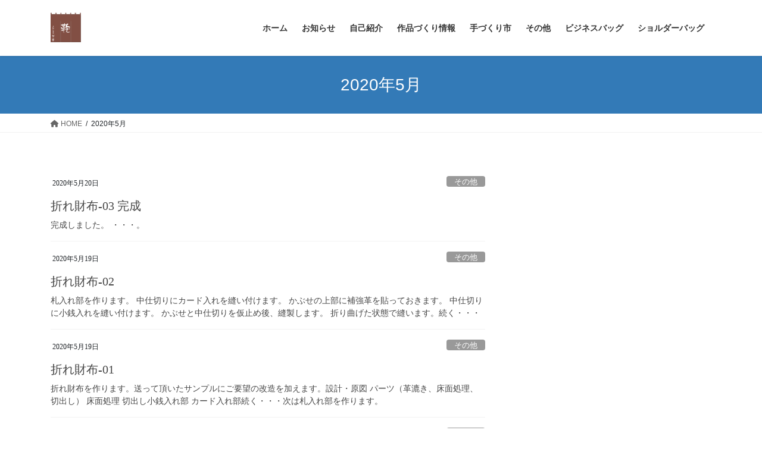

--- FILE ---
content_type: text/html; charset=UTF-8
request_url: https://kaban-no-mankichi.com/2020/05/
body_size: 13955
content:
<!DOCTYPE html>
<html lang="ja">
<head>
<meta charset="utf-8">
<meta http-equiv="X-UA-Compatible" content="IE=edge">
<meta name="viewport" content="width=device-width, initial-scale=1">

<title>2020年5月 | 鞄乃万吉</title>
<meta name='robots' content='max-image-preview:large' />
<link rel='dns-prefetch' href='//webfonts.xserver.jp' />
<link rel='dns-prefetch' href='//stats.wp.com' />
<link rel='dns-prefetch' href='//i0.wp.com' />
<link rel='dns-prefetch' href='//v0.wordpress.com' />
<link rel="alternate" type="application/rss+xml" title="鞄乃万吉 &raquo; フィード" href="https://kaban-no-mankichi.com/feed/" />
<link rel="alternate" type="application/rss+xml" title="鞄乃万吉 &raquo; コメントフィード" href="https://kaban-no-mankichi.com/comments/feed/" />
<meta name="description" content="2020年5月 の記事 鞄乃万吉 手縫い 本革 鞄工房" /><script type="text/javascript">
/* <![CDATA[ */
window._wpemojiSettings = {"baseUrl":"https:\/\/s.w.org\/images\/core\/emoji\/15.0.3\/72x72\/","ext":".png","svgUrl":"https:\/\/s.w.org\/images\/core\/emoji\/15.0.3\/svg\/","svgExt":".svg","source":{"concatemoji":"https:\/\/kaban-no-mankichi.com\/wp-includes\/js\/wp-emoji-release.min.js?ver=6.5.7"}};
/*! This file is auto-generated */
!function(i,n){var o,s,e;function c(e){try{var t={supportTests:e,timestamp:(new Date).valueOf()};sessionStorage.setItem(o,JSON.stringify(t))}catch(e){}}function p(e,t,n){e.clearRect(0,0,e.canvas.width,e.canvas.height),e.fillText(t,0,0);var t=new Uint32Array(e.getImageData(0,0,e.canvas.width,e.canvas.height).data),r=(e.clearRect(0,0,e.canvas.width,e.canvas.height),e.fillText(n,0,0),new Uint32Array(e.getImageData(0,0,e.canvas.width,e.canvas.height).data));return t.every(function(e,t){return e===r[t]})}function u(e,t,n){switch(t){case"flag":return n(e,"\ud83c\udff3\ufe0f\u200d\u26a7\ufe0f","\ud83c\udff3\ufe0f\u200b\u26a7\ufe0f")?!1:!n(e,"\ud83c\uddfa\ud83c\uddf3","\ud83c\uddfa\u200b\ud83c\uddf3")&&!n(e,"\ud83c\udff4\udb40\udc67\udb40\udc62\udb40\udc65\udb40\udc6e\udb40\udc67\udb40\udc7f","\ud83c\udff4\u200b\udb40\udc67\u200b\udb40\udc62\u200b\udb40\udc65\u200b\udb40\udc6e\u200b\udb40\udc67\u200b\udb40\udc7f");case"emoji":return!n(e,"\ud83d\udc26\u200d\u2b1b","\ud83d\udc26\u200b\u2b1b")}return!1}function f(e,t,n){var r="undefined"!=typeof WorkerGlobalScope&&self instanceof WorkerGlobalScope?new OffscreenCanvas(300,150):i.createElement("canvas"),a=r.getContext("2d",{willReadFrequently:!0}),o=(a.textBaseline="top",a.font="600 32px Arial",{});return e.forEach(function(e){o[e]=t(a,e,n)}),o}function t(e){var t=i.createElement("script");t.src=e,t.defer=!0,i.head.appendChild(t)}"undefined"!=typeof Promise&&(o="wpEmojiSettingsSupports",s=["flag","emoji"],n.supports={everything:!0,everythingExceptFlag:!0},e=new Promise(function(e){i.addEventListener("DOMContentLoaded",e,{once:!0})}),new Promise(function(t){var n=function(){try{var e=JSON.parse(sessionStorage.getItem(o));if("object"==typeof e&&"number"==typeof e.timestamp&&(new Date).valueOf()<e.timestamp+604800&&"object"==typeof e.supportTests)return e.supportTests}catch(e){}return null}();if(!n){if("undefined"!=typeof Worker&&"undefined"!=typeof OffscreenCanvas&&"undefined"!=typeof URL&&URL.createObjectURL&&"undefined"!=typeof Blob)try{var e="postMessage("+f.toString()+"("+[JSON.stringify(s),u.toString(),p.toString()].join(",")+"));",r=new Blob([e],{type:"text/javascript"}),a=new Worker(URL.createObjectURL(r),{name:"wpTestEmojiSupports"});return void(a.onmessage=function(e){c(n=e.data),a.terminate(),t(n)})}catch(e){}c(n=f(s,u,p))}t(n)}).then(function(e){for(var t in e)n.supports[t]=e[t],n.supports.everything=n.supports.everything&&n.supports[t],"flag"!==t&&(n.supports.everythingExceptFlag=n.supports.everythingExceptFlag&&n.supports[t]);n.supports.everythingExceptFlag=n.supports.everythingExceptFlag&&!n.supports.flag,n.DOMReady=!1,n.readyCallback=function(){n.DOMReady=!0}}).then(function(){return e}).then(function(){var e;n.supports.everything||(n.readyCallback(),(e=n.source||{}).concatemoji?t(e.concatemoji):e.wpemoji&&e.twemoji&&(t(e.twemoji),t(e.wpemoji)))}))}((window,document),window._wpemojiSettings);
/* ]]> */
</script>
<link rel='stylesheet' id='vkExUnit_common_style-css' href='https://kaban-no-mankichi.com/wp-content/plugins/vk-all-in-one-expansion-unit/assets/css/vkExUnit_style.css?ver=9.88.2.0' type='text/css' media='all' />
<style id='vkExUnit_common_style-inline-css' type='text/css'>
:root {--ver_page_top_button_url:url(https://kaban-no-mankichi.com/wp-content/plugins/vk-all-in-one-expansion-unit/assets/images/to-top-btn-icon.svg);}@font-face {font-weight: normal;font-style: normal;font-family: "vk_sns";src: url("https://kaban-no-mankichi.com/wp-content/plugins/vk-all-in-one-expansion-unit/inc/sns/icons/fonts/vk_sns.eot?-bq20cj");src: url("https://kaban-no-mankichi.com/wp-content/plugins/vk-all-in-one-expansion-unit/inc/sns/icons/fonts/vk_sns.eot?#iefix-bq20cj") format("embedded-opentype"),url("https://kaban-no-mankichi.com/wp-content/plugins/vk-all-in-one-expansion-unit/inc/sns/icons/fonts/vk_sns.woff?-bq20cj") format("woff"),url("https://kaban-no-mankichi.com/wp-content/plugins/vk-all-in-one-expansion-unit/inc/sns/icons/fonts/vk_sns.ttf?-bq20cj") format("truetype"),url("https://kaban-no-mankichi.com/wp-content/plugins/vk-all-in-one-expansion-unit/inc/sns/icons/fonts/vk_sns.svg?-bq20cj#vk_sns") format("svg");}
</style>
<style id='wp-emoji-styles-inline-css' type='text/css'>

	img.wp-smiley, img.emoji {
		display: inline !important;
		border: none !important;
		box-shadow: none !important;
		height: 1em !important;
		width: 1em !important;
		margin: 0 0.07em !important;
		vertical-align: -0.1em !important;
		background: none !important;
		padding: 0 !important;
	}
</style>
<link rel='stylesheet' id='wp-block-library-css' href='https://kaban-no-mankichi.com/wp-includes/css/dist/block-library/style.min.css?ver=6.5.7' type='text/css' media='all' />
<link rel='stylesheet' id='mediaelement-css' href='https://kaban-no-mankichi.com/wp-includes/js/mediaelement/mediaelementplayer-legacy.min.css?ver=4.2.17' type='text/css' media='all' />
<link rel='stylesheet' id='wp-mediaelement-css' href='https://kaban-no-mankichi.com/wp-includes/js/mediaelement/wp-mediaelement.min.css?ver=6.5.7' type='text/css' media='all' />
<style id='jetpack-sharing-buttons-style-inline-css' type='text/css'>
.jetpack-sharing-buttons__services-list{display:flex;flex-direction:row;flex-wrap:wrap;gap:0;list-style-type:none;margin:5px;padding:0}.jetpack-sharing-buttons__services-list.has-small-icon-size{font-size:12px}.jetpack-sharing-buttons__services-list.has-normal-icon-size{font-size:16px}.jetpack-sharing-buttons__services-list.has-large-icon-size{font-size:24px}.jetpack-sharing-buttons__services-list.has-huge-icon-size{font-size:36px}@media print{.jetpack-sharing-buttons__services-list{display:none!important}}.editor-styles-wrapper .wp-block-jetpack-sharing-buttons{gap:0;padding-inline-start:0}ul.jetpack-sharing-buttons__services-list.has-background{padding:1.25em 2.375em}
</style>
<style id='classic-theme-styles-inline-css' type='text/css'>
/*! This file is auto-generated */
.wp-block-button__link{color:#fff;background-color:#32373c;border-radius:9999px;box-shadow:none;text-decoration:none;padding:calc(.667em + 2px) calc(1.333em + 2px);font-size:1.125em}.wp-block-file__button{background:#32373c;color:#fff;text-decoration:none}
</style>
<style id='global-styles-inline-css' type='text/css'>
body{--wp--preset--color--black: #000000;--wp--preset--color--cyan-bluish-gray: #abb8c3;--wp--preset--color--white: #ffffff;--wp--preset--color--pale-pink: #f78da7;--wp--preset--color--vivid-red: #cf2e2e;--wp--preset--color--luminous-vivid-orange: #ff6900;--wp--preset--color--luminous-vivid-amber: #fcb900;--wp--preset--color--light-green-cyan: #7bdcb5;--wp--preset--color--vivid-green-cyan: #00d084;--wp--preset--color--pale-cyan-blue: #8ed1fc;--wp--preset--color--vivid-cyan-blue: #0693e3;--wp--preset--color--vivid-purple: #9b51e0;--wp--preset--gradient--vivid-cyan-blue-to-vivid-purple: linear-gradient(135deg,rgba(6,147,227,1) 0%,rgb(155,81,224) 100%);--wp--preset--gradient--light-green-cyan-to-vivid-green-cyan: linear-gradient(135deg,rgb(122,220,180) 0%,rgb(0,208,130) 100%);--wp--preset--gradient--luminous-vivid-amber-to-luminous-vivid-orange: linear-gradient(135deg,rgba(252,185,0,1) 0%,rgba(255,105,0,1) 100%);--wp--preset--gradient--luminous-vivid-orange-to-vivid-red: linear-gradient(135deg,rgba(255,105,0,1) 0%,rgb(207,46,46) 100%);--wp--preset--gradient--very-light-gray-to-cyan-bluish-gray: linear-gradient(135deg,rgb(238,238,238) 0%,rgb(169,184,195) 100%);--wp--preset--gradient--cool-to-warm-spectrum: linear-gradient(135deg,rgb(74,234,220) 0%,rgb(151,120,209) 20%,rgb(207,42,186) 40%,rgb(238,44,130) 60%,rgb(251,105,98) 80%,rgb(254,248,76) 100%);--wp--preset--gradient--blush-light-purple: linear-gradient(135deg,rgb(255,206,236) 0%,rgb(152,150,240) 100%);--wp--preset--gradient--blush-bordeaux: linear-gradient(135deg,rgb(254,205,165) 0%,rgb(254,45,45) 50%,rgb(107,0,62) 100%);--wp--preset--gradient--luminous-dusk: linear-gradient(135deg,rgb(255,203,112) 0%,rgb(199,81,192) 50%,rgb(65,88,208) 100%);--wp--preset--gradient--pale-ocean: linear-gradient(135deg,rgb(255,245,203) 0%,rgb(182,227,212) 50%,rgb(51,167,181) 100%);--wp--preset--gradient--electric-grass: linear-gradient(135deg,rgb(202,248,128) 0%,rgb(113,206,126) 100%);--wp--preset--gradient--midnight: linear-gradient(135deg,rgb(2,3,129) 0%,rgb(40,116,252) 100%);--wp--preset--font-size--small: 13px;--wp--preset--font-size--medium: 20px;--wp--preset--font-size--large: 36px;--wp--preset--font-size--x-large: 42px;--wp--preset--spacing--20: 0.44rem;--wp--preset--spacing--30: 0.67rem;--wp--preset--spacing--40: 1rem;--wp--preset--spacing--50: 1.5rem;--wp--preset--spacing--60: 2.25rem;--wp--preset--spacing--70: 3.38rem;--wp--preset--spacing--80: 5.06rem;--wp--preset--shadow--natural: 6px 6px 9px rgba(0, 0, 0, 0.2);--wp--preset--shadow--deep: 12px 12px 50px rgba(0, 0, 0, 0.4);--wp--preset--shadow--sharp: 6px 6px 0px rgba(0, 0, 0, 0.2);--wp--preset--shadow--outlined: 6px 6px 0px -3px rgba(255, 255, 255, 1), 6px 6px rgba(0, 0, 0, 1);--wp--preset--shadow--crisp: 6px 6px 0px rgba(0, 0, 0, 1);}:where(.is-layout-flex){gap: 0.5em;}:where(.is-layout-grid){gap: 0.5em;}body .is-layout-flex{display: flex;}body .is-layout-flex{flex-wrap: wrap;align-items: center;}body .is-layout-flex > *{margin: 0;}body .is-layout-grid{display: grid;}body .is-layout-grid > *{margin: 0;}:where(.wp-block-columns.is-layout-flex){gap: 2em;}:where(.wp-block-columns.is-layout-grid){gap: 2em;}:where(.wp-block-post-template.is-layout-flex){gap: 1.25em;}:where(.wp-block-post-template.is-layout-grid){gap: 1.25em;}.has-black-color{color: var(--wp--preset--color--black) !important;}.has-cyan-bluish-gray-color{color: var(--wp--preset--color--cyan-bluish-gray) !important;}.has-white-color{color: var(--wp--preset--color--white) !important;}.has-pale-pink-color{color: var(--wp--preset--color--pale-pink) !important;}.has-vivid-red-color{color: var(--wp--preset--color--vivid-red) !important;}.has-luminous-vivid-orange-color{color: var(--wp--preset--color--luminous-vivid-orange) !important;}.has-luminous-vivid-amber-color{color: var(--wp--preset--color--luminous-vivid-amber) !important;}.has-light-green-cyan-color{color: var(--wp--preset--color--light-green-cyan) !important;}.has-vivid-green-cyan-color{color: var(--wp--preset--color--vivid-green-cyan) !important;}.has-pale-cyan-blue-color{color: var(--wp--preset--color--pale-cyan-blue) !important;}.has-vivid-cyan-blue-color{color: var(--wp--preset--color--vivid-cyan-blue) !important;}.has-vivid-purple-color{color: var(--wp--preset--color--vivid-purple) !important;}.has-black-background-color{background-color: var(--wp--preset--color--black) !important;}.has-cyan-bluish-gray-background-color{background-color: var(--wp--preset--color--cyan-bluish-gray) !important;}.has-white-background-color{background-color: var(--wp--preset--color--white) !important;}.has-pale-pink-background-color{background-color: var(--wp--preset--color--pale-pink) !important;}.has-vivid-red-background-color{background-color: var(--wp--preset--color--vivid-red) !important;}.has-luminous-vivid-orange-background-color{background-color: var(--wp--preset--color--luminous-vivid-orange) !important;}.has-luminous-vivid-amber-background-color{background-color: var(--wp--preset--color--luminous-vivid-amber) !important;}.has-light-green-cyan-background-color{background-color: var(--wp--preset--color--light-green-cyan) !important;}.has-vivid-green-cyan-background-color{background-color: var(--wp--preset--color--vivid-green-cyan) !important;}.has-pale-cyan-blue-background-color{background-color: var(--wp--preset--color--pale-cyan-blue) !important;}.has-vivid-cyan-blue-background-color{background-color: var(--wp--preset--color--vivid-cyan-blue) !important;}.has-vivid-purple-background-color{background-color: var(--wp--preset--color--vivid-purple) !important;}.has-black-border-color{border-color: var(--wp--preset--color--black) !important;}.has-cyan-bluish-gray-border-color{border-color: var(--wp--preset--color--cyan-bluish-gray) !important;}.has-white-border-color{border-color: var(--wp--preset--color--white) !important;}.has-pale-pink-border-color{border-color: var(--wp--preset--color--pale-pink) !important;}.has-vivid-red-border-color{border-color: var(--wp--preset--color--vivid-red) !important;}.has-luminous-vivid-orange-border-color{border-color: var(--wp--preset--color--luminous-vivid-orange) !important;}.has-luminous-vivid-amber-border-color{border-color: var(--wp--preset--color--luminous-vivid-amber) !important;}.has-light-green-cyan-border-color{border-color: var(--wp--preset--color--light-green-cyan) !important;}.has-vivid-green-cyan-border-color{border-color: var(--wp--preset--color--vivid-green-cyan) !important;}.has-pale-cyan-blue-border-color{border-color: var(--wp--preset--color--pale-cyan-blue) !important;}.has-vivid-cyan-blue-border-color{border-color: var(--wp--preset--color--vivid-cyan-blue) !important;}.has-vivid-purple-border-color{border-color: var(--wp--preset--color--vivid-purple) !important;}.has-vivid-cyan-blue-to-vivid-purple-gradient-background{background: var(--wp--preset--gradient--vivid-cyan-blue-to-vivid-purple) !important;}.has-light-green-cyan-to-vivid-green-cyan-gradient-background{background: var(--wp--preset--gradient--light-green-cyan-to-vivid-green-cyan) !important;}.has-luminous-vivid-amber-to-luminous-vivid-orange-gradient-background{background: var(--wp--preset--gradient--luminous-vivid-amber-to-luminous-vivid-orange) !important;}.has-luminous-vivid-orange-to-vivid-red-gradient-background{background: var(--wp--preset--gradient--luminous-vivid-orange-to-vivid-red) !important;}.has-very-light-gray-to-cyan-bluish-gray-gradient-background{background: var(--wp--preset--gradient--very-light-gray-to-cyan-bluish-gray) !important;}.has-cool-to-warm-spectrum-gradient-background{background: var(--wp--preset--gradient--cool-to-warm-spectrum) !important;}.has-blush-light-purple-gradient-background{background: var(--wp--preset--gradient--blush-light-purple) !important;}.has-blush-bordeaux-gradient-background{background: var(--wp--preset--gradient--blush-bordeaux) !important;}.has-luminous-dusk-gradient-background{background: var(--wp--preset--gradient--luminous-dusk) !important;}.has-pale-ocean-gradient-background{background: var(--wp--preset--gradient--pale-ocean) !important;}.has-electric-grass-gradient-background{background: var(--wp--preset--gradient--electric-grass) !important;}.has-midnight-gradient-background{background: var(--wp--preset--gradient--midnight) !important;}.has-small-font-size{font-size: var(--wp--preset--font-size--small) !important;}.has-medium-font-size{font-size: var(--wp--preset--font-size--medium) !important;}.has-large-font-size{font-size: var(--wp--preset--font-size--large) !important;}.has-x-large-font-size{font-size: var(--wp--preset--font-size--x-large) !important;}
.wp-block-navigation a:where(:not(.wp-element-button)){color: inherit;}
:where(.wp-block-post-template.is-layout-flex){gap: 1.25em;}:where(.wp-block-post-template.is-layout-grid){gap: 1.25em;}
:where(.wp-block-columns.is-layout-flex){gap: 2em;}:where(.wp-block-columns.is-layout-grid){gap: 2em;}
.wp-block-pullquote{font-size: 1.5em;line-height: 1.6;}
</style>
<link rel='stylesheet' id='contact-form-7-css' href='https://kaban-no-mankichi.com/wp-content/plugins/contact-form-7/includes/css/styles.css?ver=5.7.7' type='text/css' media='all' />
<link rel='stylesheet' id='veu-cta-css' href='https://kaban-no-mankichi.com/wp-content/plugins/vk-all-in-one-expansion-unit/inc/call-to-action/package/assets/css/style.css?ver=9.88.2.0' type='text/css' media='all' />
<link rel='stylesheet' id='bootstrap-4-style-css' href='https://kaban-no-mankichi.com/wp-content/themes/lightning/_g2/library/bootstrap-4/css/bootstrap.min.css?ver=4.5.0' type='text/css' media='all' />
<link rel='stylesheet' id='lightning-common-style-css' href='https://kaban-no-mankichi.com/wp-content/themes/lightning/_g2/assets/css/common.css?ver=15.5.1' type='text/css' media='all' />
<style id='lightning-common-style-inline-css' type='text/css'>
/* vk-mobile-nav */:root {--vk-mobile-nav-menu-btn-bg-src: url("https://kaban-no-mankichi.com/wp-content/themes/lightning/_g2/inc/vk-mobile-nav/package//images/vk-menu-btn-black.svg");--vk-mobile-nav-menu-btn-close-bg-src: url("https://kaban-no-mankichi.com/wp-content/themes/lightning/_g2/inc/vk-mobile-nav/package//images/vk-menu-close-black.svg");--vk-menu-acc-icon-open-black-bg-src: url("https://kaban-no-mankichi.com/wp-content/themes/lightning/_g2/inc/vk-mobile-nav/package//images/vk-menu-acc-icon-open-black.svg");--vk-menu-acc-icon-open-white-bg-src: url("https://kaban-no-mankichi.com/wp-content/themes/lightning/_g2/inc/vk-mobile-nav/package//images/vk-menu-acc-icon-open-white.svg");--vk-menu-acc-icon-close-black-bg-src: url("https://kaban-no-mankichi.com/wp-content/themes/lightning/_g2/inc/vk-mobile-nav/package//images/vk-menu-close-black.svg");--vk-menu-acc-icon-close-white-bg-src: url("https://kaban-no-mankichi.com/wp-content/themes/lightning/_g2/inc/vk-mobile-nav/package//images/vk-menu-close-white.svg");}
</style>
<link rel='stylesheet' id='lightning-design-style-css' href='https://kaban-no-mankichi.com/wp-content/themes/lightning/_g2/design-skin/origin2/css/style.css?ver=15.5.1' type='text/css' media='all' />
<style id='lightning-design-style-inline-css' type='text/css'>
:root {--color-key:#337ab7;--wp--preset--color--vk-color-primary:#337ab7;--color-key-dark:#2e6da4;}
a { color:#337ab7; }
.tagcloud a:before { font-family: "Font Awesome 5 Free";content: "\f02b";font-weight: bold; }
.media .media-body .media-heading a:hover { color:; }@media (min-width: 768px){.gMenu > li:before,.gMenu > li.menu-item-has-children::after { border-bottom-color: }.gMenu li li { background-color: }.gMenu li li a:hover { background-color:; }} /* @media (min-width: 768px) */.page-header { background-color:; }h2,.mainSection-title { border-top-color:; }h3:after,.subSection-title:after { border-bottom-color:; }ul.page-numbers li span.page-numbers.current,.page-link dl .post-page-numbers.current { background-color:; }.pager li > a { border-color:;color:;}.pager li > a:hover { background-color:;color:#fff;}.siteFooter { border-top-color:; }dt { border-left-color:; }:root {--g_nav_main_acc_icon_open_url:url(https://kaban-no-mankichi.com/wp-content/themes/lightning/_g2/inc/vk-mobile-nav/package/images/vk-menu-acc-icon-open-black.svg);--g_nav_main_acc_icon_close_url: url(https://kaban-no-mankichi.com/wp-content/themes/lightning/_g2/inc/vk-mobile-nav/package/images/vk-menu-close-black.svg);--g_nav_sub_acc_icon_open_url: url(https://kaban-no-mankichi.com/wp-content/themes/lightning/_g2/inc/vk-mobile-nav/package/images/vk-menu-acc-icon-open-white.svg);--g_nav_sub_acc_icon_close_url: url(https://kaban-no-mankichi.com/wp-content/themes/lightning/_g2/inc/vk-mobile-nav/package/images/vk-menu-close-white.svg);}
</style>
<link rel='stylesheet' id='lightning-theme-style-css' href='https://kaban-no-mankichi.com/wp-content/themes/lightning/style.css?ver=15.5.1' type='text/css' media='all' />
<link rel='stylesheet' id='vk-font-awesome-css' href='https://kaban-no-mankichi.com/wp-content/themes/lightning/vendor/vektor-inc/font-awesome-versions/src/versions/6/css/all.min.css?ver=6.1.0' type='text/css' media='all' />
<style id='akismet-widget-style-inline-css' type='text/css'>

			.a-stats {
				--akismet-color-mid-green: #357b49;
				--akismet-color-white: #fff;
				--akismet-color-light-grey: #f6f7f7;

				max-width: 350px;
				width: auto;
			}

			.a-stats * {
				all: unset;
				box-sizing: border-box;
			}

			.a-stats strong {
				font-weight: 600;
			}

			.a-stats a.a-stats__link,
			.a-stats a.a-stats__link:visited,
			.a-stats a.a-stats__link:active {
				background: var(--akismet-color-mid-green);
				border: none;
				box-shadow: none;
				border-radius: 8px;
				color: var(--akismet-color-white);
				cursor: pointer;
				display: block;
				font-family: -apple-system, BlinkMacSystemFont, 'Segoe UI', 'Roboto', 'Oxygen-Sans', 'Ubuntu', 'Cantarell', 'Helvetica Neue', sans-serif;
				font-weight: 500;
				padding: 12px;
				text-align: center;
				text-decoration: none;
				transition: all 0.2s ease;
			}

			/* Extra specificity to deal with TwentyTwentyOne focus style */
			.widget .a-stats a.a-stats__link:focus {
				background: var(--akismet-color-mid-green);
				color: var(--akismet-color-white);
				text-decoration: none;
			}

			.a-stats a.a-stats__link:hover {
				filter: brightness(110%);
				box-shadow: 0 4px 12px rgba(0, 0, 0, 0.06), 0 0 2px rgba(0, 0, 0, 0.16);
			}

			.a-stats .count {
				color: var(--akismet-color-white);
				display: block;
				font-size: 1.5em;
				line-height: 1.4;
				padding: 0 13px;
				white-space: nowrap;
			}
		
</style>
<script type="text/javascript" src="https://kaban-no-mankichi.com/wp-includes/js/jquery/jquery.min.js?ver=3.7.1" id="jquery-core-js"></script>
<script type="text/javascript" src="https://kaban-no-mankichi.com/wp-includes/js/jquery/jquery-migrate.min.js?ver=3.4.1" id="jquery-migrate-js"></script>
<script type="text/javascript" src="//webfonts.xserver.jp/js/xserverv3.js?fadein=0&amp;ver=2.0.9" id="typesquare_std-js"></script>
<link rel="https://api.w.org/" href="https://kaban-no-mankichi.com/wp-json/" /><link rel="EditURI" type="application/rsd+xml" title="RSD" href="https://kaban-no-mankichi.com/xmlrpc.php?rsd" />
<meta name="generator" content="WordPress 6.5.7" />
<style type='text/css'>
#post-1397 h1,#post-1397 h2,#post-1397 h3,#post-1397 h1:lang(ja),#post-1397 h2:lang(ja),#post-1397 h3:lang(ja),#post-1397 .entry-title:lang(ja){ font-family: "A1明朝";}#post-1397 h4,#post-1397 h5,#post-1397 h6,#post-1397 h4:lang(ja),#post-1397 h5:lang(ja),#post-1397 h6:lang(ja),#post-1397 div.entry-meta span:lang(ja),#post-1397 footer.entry-footer span:lang(ja){ font-family: "A1明朝";}#post-1397.hentry,#post-1397 .entry-content p,#post-1397 .post-inner.entry-content p,#post-1397 #comments div:lang(ja){ font-family: "黎ミン M";}#post-1397 strong,#post-1397 b,#post-1397 #comments .comment-author .fn:lang(ja){ font-family: "リュウミン B-KL";}#post-1395 h1,#post-1395 h2,#post-1395 h3,#post-1395 h1:lang(ja),#post-1395 h2:lang(ja),#post-1395 h3:lang(ja),#post-1395 .entry-title:lang(ja){ font-family: "A1明朝";}#post-1395 h4,#post-1395 h5,#post-1395 h6,#post-1395 h4:lang(ja),#post-1395 h5:lang(ja),#post-1395 h6:lang(ja),#post-1395 div.entry-meta span:lang(ja),#post-1395 footer.entry-footer span:lang(ja){ font-family: "A1明朝";}#post-1395.hentry,#post-1395 .entry-content p,#post-1395 .post-inner.entry-content p,#post-1395 #comments div:lang(ja){ font-family: "黎ミン M";}#post-1395 strong,#post-1395 b,#post-1395 #comments .comment-author .fn:lang(ja){ font-family: "リュウミン B-KL";}#post-1376 h1,#post-1376 h2,#post-1376 h3,#post-1376 h1:lang(ja),#post-1376 h2:lang(ja),#post-1376 h3:lang(ja),#post-1376 .entry-title:lang(ja){ font-family: "A1明朝";}#post-1376 h4,#post-1376 h5,#post-1376 h6,#post-1376 h4:lang(ja),#post-1376 h5:lang(ja),#post-1376 h6:lang(ja),#post-1376 div.entry-meta span:lang(ja),#post-1376 footer.entry-footer span:lang(ja){ font-family: "A1明朝";}#post-1376.hentry,#post-1376 .entry-content p,#post-1376 .post-inner.entry-content p,#post-1376 #comments div:lang(ja){ font-family: "黎ミン M";}#post-1376 strong,#post-1376 b,#post-1376 #comments .comment-author .fn:lang(ja){ font-family: "リュウミン B-KL";}#post-1366 h1,#post-1366 h2,#post-1366 h3,#post-1366 h1:lang(ja),#post-1366 h2:lang(ja),#post-1366 h3:lang(ja),#post-1366 .entry-title:lang(ja){ font-family: "A1明朝";}#post-1366 h4,#post-1366 h5,#post-1366 h6,#post-1366 h4:lang(ja),#post-1366 h5:lang(ja),#post-1366 h6:lang(ja),#post-1366 div.entry-meta span:lang(ja),#post-1366 footer.entry-footer span:lang(ja){ font-family: "A1明朝";}#post-1366.hentry,#post-1366 .entry-content p,#post-1366 .post-inner.entry-content p,#post-1366 #comments div:lang(ja){ font-family: "黎ミン M";}#post-1366 strong,#post-1366 b,#post-1366 #comments .comment-author .fn:lang(ja){ font-family: "リュウミン B-KL";}#post-1363 h1,#post-1363 h2,#post-1363 h3,#post-1363 h1:lang(ja),#post-1363 h2:lang(ja),#post-1363 h3:lang(ja),#post-1363 .entry-title:lang(ja){ font-family: "A1明朝";}#post-1363 h4,#post-1363 h5,#post-1363 h6,#post-1363 h4:lang(ja),#post-1363 h5:lang(ja),#post-1363 h6:lang(ja),#post-1363 div.entry-meta span:lang(ja),#post-1363 footer.entry-footer span:lang(ja){ font-family: "A1明朝";}#post-1363.hentry,#post-1363 .entry-content p,#post-1363 .post-inner.entry-content p,#post-1363 #comments div:lang(ja){ font-family: "黎ミン M";}#post-1363 strong,#post-1363 b,#post-1363 #comments .comment-author .fn:lang(ja){ font-family: "リュウミン B-KL";}#post-1361 h1,#post-1361 h2,#post-1361 h3,#post-1361 h1:lang(ja),#post-1361 h2:lang(ja),#post-1361 h3:lang(ja),#post-1361 .entry-title:lang(ja){ font-family: "A1明朝";}#post-1361 h4,#post-1361 h5,#post-1361 h6,#post-1361 h4:lang(ja),#post-1361 h5:lang(ja),#post-1361 h6:lang(ja),#post-1361 div.entry-meta span:lang(ja),#post-1361 footer.entry-footer span:lang(ja){ font-family: "A1明朝";}#post-1361.hentry,#post-1361 .entry-content p,#post-1361 .post-inner.entry-content p,#post-1361 #comments div:lang(ja){ font-family: "黎ミン M";}#post-1361 strong,#post-1361 b,#post-1361 #comments .comment-author .fn:lang(ja){ font-family: "リュウミン B-KL";}#post-1350 h1,#post-1350 h2,#post-1350 h3,#post-1350 h1:lang(ja),#post-1350 h2:lang(ja),#post-1350 h3:lang(ja),#post-1350 .entry-title:lang(ja){ font-family: "A1明朝";}#post-1350 h4,#post-1350 h5,#post-1350 h6,#post-1350 h4:lang(ja),#post-1350 h5:lang(ja),#post-1350 h6:lang(ja),#post-1350 div.entry-meta span:lang(ja),#post-1350 footer.entry-footer span:lang(ja){ font-family: "A1明朝";}#post-1350.hentry,#post-1350 .entry-content p,#post-1350 .post-inner.entry-content p,#post-1350 #comments div:lang(ja){ font-family: "黎ミン M";}#post-1350 strong,#post-1350 b,#post-1350 #comments .comment-author .fn:lang(ja){ font-family: "リュウミン B-KL";}#post-1348 h1,#post-1348 h2,#post-1348 h3,#post-1348 h1:lang(ja),#post-1348 h2:lang(ja),#post-1348 h3:lang(ja),#post-1348 .entry-title:lang(ja){ font-family: "A1明朝";}#post-1348 h4,#post-1348 h5,#post-1348 h6,#post-1348 h4:lang(ja),#post-1348 h5:lang(ja),#post-1348 h6:lang(ja),#post-1348 div.entry-meta span:lang(ja),#post-1348 footer.entry-footer span:lang(ja){ font-family: "A1明朝";}#post-1348.hentry,#post-1348 .entry-content p,#post-1348 .post-inner.entry-content p,#post-1348 #comments div:lang(ja){ font-family: "黎ミン M";}#post-1348 strong,#post-1348 b,#post-1348 #comments .comment-author .fn:lang(ja){ font-family: "リュウミン B-KL";}#post-1319 h1,#post-1319 h2,#post-1319 h3,#post-1319 h1:lang(ja),#post-1319 h2:lang(ja),#post-1319 h3:lang(ja),#post-1319 .entry-title:lang(ja){ font-family: "A1明朝";}#post-1319 h4,#post-1319 h5,#post-1319 h6,#post-1319 h4:lang(ja),#post-1319 h5:lang(ja),#post-1319 h6:lang(ja),#post-1319 div.entry-meta span:lang(ja),#post-1319 footer.entry-footer span:lang(ja){ font-family: "A1明朝";}#post-1319.hentry,#post-1319 .entry-content p,#post-1319 .post-inner.entry-content p,#post-1319 #comments div:lang(ja){ font-family: "黎ミン M";}#post-1319 strong,#post-1319 b,#post-1319 #comments .comment-author .fn:lang(ja){ font-family: "リュウミン B-KL";}#post-1305 h1,#post-1305 h2,#post-1305 h3,#post-1305 h1:lang(ja),#post-1305 h2:lang(ja),#post-1305 h3:lang(ja),#post-1305 .entry-title:lang(ja){ font-family: "A1明朝";}#post-1305 h4,#post-1305 h5,#post-1305 h6,#post-1305 h4:lang(ja),#post-1305 h5:lang(ja),#post-1305 h6:lang(ja),#post-1305 div.entry-meta span:lang(ja),#post-1305 footer.entry-footer span:lang(ja){ font-family: "A1明朝";}#post-1305.hentry,#post-1305 .entry-content p,#post-1305 .post-inner.entry-content p,#post-1305 #comments div:lang(ja){ font-family: "黎ミン M";}#post-1305 strong,#post-1305 b,#post-1305 #comments .comment-author .fn:lang(ja){ font-family: "リュウミン B-KL";}</style>
	<style>img#wpstats{display:none}</style>
		<style id="lightning-color-custom-for-plugins" type="text/css">/* ltg theme common */.color_key_bg,.color_key_bg_hover:hover{background-color: #337ab7;}.color_key_txt,.color_key_txt_hover:hover{color: #337ab7;}.color_key_border,.color_key_border_hover:hover{border-color: #337ab7;}.color_key_dark_bg,.color_key_dark_bg_hover:hover{background-color: #2e6da4;}.color_key_dark_txt,.color_key_dark_txt_hover:hover{color: #2e6da4;}.color_key_dark_border,.color_key_dark_border_hover:hover{border-color: #2e6da4;}</style>
<!-- Jetpack Open Graph Tags -->
<meta property="og:type" content="website" />
<meta property="og:title" content="2020年5月 | 鞄乃万吉" />
<meta property="og:site_name" content="鞄乃万吉" />
<meta property="og:image" content="https://i0.wp.com/kaban-no-mankichi.com/wp-content/uploads/2018/06/21b111a26d4c179b304fdaf454961f30.png?fit=212%2C207&#038;ssl=1" />
<meta property="og:image:width" content="212" />
<meta property="og:image:height" content="207" />
<meta property="og:image:alt" content="" />
<meta property="og:locale" content="ja_JP" />

<!-- End Jetpack Open Graph Tags -->
<link rel="icon" href="https://i0.wp.com/kaban-no-mankichi.com/wp-content/uploads/2018/06/21b111a26d4c179b304fdaf454961f30.png?fit=32%2C32&#038;ssl=1" sizes="32x32" />
<link rel="icon" href="https://i0.wp.com/kaban-no-mankichi.com/wp-content/uploads/2018/06/21b111a26d4c179b304fdaf454961f30.png?fit=192%2C187&#038;ssl=1" sizes="192x192" />
<link rel="apple-touch-icon" href="https://i0.wp.com/kaban-no-mankichi.com/wp-content/uploads/2018/06/21b111a26d4c179b304fdaf454961f30.png?fit=180%2C176&#038;ssl=1" />
<meta name="msapplication-TileImage" content="https://i0.wp.com/kaban-no-mankichi.com/wp-content/uploads/2018/06/21b111a26d4c179b304fdaf454961f30.png?fit=212%2C207&#038;ssl=1" />

</head>
<body class="archive date post-type-post sidebar-fix sidebar-fix-priority-top bootstrap4 device-pc fa_v6_css">
<a class="skip-link screen-reader-text" href="#main">コンテンツへスキップ</a>
<a class="skip-link screen-reader-text" href="#vk-mobile-nav">ナビゲーションに移動</a>
<header class="siteHeader">
		<div class="container siteHeadContainer">
		<div class="navbar-header">
						<p class="navbar-brand siteHeader_logo">
			<a href="https://kaban-no-mankichi.com/">
				<span><img src="https://kaban-no-mankichi.com/wp-content/uploads/2018/06/21b111a26d4c179b304fdaf454961f30.png" alt="鞄乃万吉" /></span>
			</a>
			</p>
					</div>

					<div id="gMenu_outer" class="gMenu_outer">
				<nav class="menu-%e3%83%a1%e3%82%a4%e3%83%b3-container"><ul id="menu-%e3%83%a1%e3%82%a4%e3%83%b3" class="menu gMenu vk-menu-acc"><li id="menu-item-87" class="menu-item menu-item-type-custom menu-item-object-custom menu-item-home"><a href="https://kaban-no-mankichi.com/"><strong class="gMenu_name">ホーム</strong></a></li>
<li id="menu-item-183" class="menu-item menu-item-type-taxonomy menu-item-object-category menu-item-has-children"><a href="https://kaban-no-mankichi.com/category/%e3%81%8a%e7%9f%a5%e3%82%89%e3%81%9b/"><strong class="gMenu_name">お知らせ</strong></a>
<ul class="sub-menu">
	<li id="menu-item-89" class="menu-item menu-item-type-post_type menu-item-object-post"><a href="https://kaban-no-mankichi.com/blog-open/">ブログ開設しました</a></li>
</ul>
</li>
<li id="menu-item-88" class="menu-item menu-item-type-post_type menu-item-object-page"><a href="https://kaban-no-mankichi.com/%e8%87%aa%e5%b7%b1%e7%b4%b9%e4%bb%8b/"><strong class="gMenu_name">自己紹介</strong></a></li>
<li id="menu-item-90" class="menu-item menu-item-type-taxonomy menu-item-object-category menu-item-has-children"><a href="https://kaban-no-mankichi.com/category/making/"><strong class="gMenu_name">作品づくり情報</strong></a>
<ul class="sub-menu">
	<li id="menu-item-92" class="menu-item menu-item-type-taxonomy menu-item-object-category"><a href="https://kaban-no-mankichi.com/category/making/bag/">バッグ</a></li>
	<li id="menu-item-91" class="menu-item menu-item-type-taxonomy menu-item-object-category"><a href="https://kaban-no-mankichi.com/category/making/etc/">その他</a></li>
</ul>
</li>
<li id="menu-item-93" class="menu-item menu-item-type-taxonomy menu-item-object-category menu-item-has-children"><a href="https://kaban-no-mankichi.com/category/market/"><strong class="gMenu_name">手づくり市</strong></a>
<ul class="sub-menu">
	<li id="menu-item-94" class="menu-item menu-item-type-taxonomy menu-item-object-category"><a href="https://kaban-no-mankichi.com/category/market/hems/">ヘムスロイド</a></li>
	<li id="menu-item-95" class="menu-item menu-item-type-taxonomy menu-item-object-category"><a href="https://kaban-no-mankichi.com/category/market/hyakuman/">百万遍</a></li>
</ul>
</li>
<li id="menu-item-96" class="menu-item menu-item-type-taxonomy menu-item-object-category"><a href="https://kaban-no-mankichi.com/category/%e6%9c%aa%e5%88%86%e9%a1%9e/"><strong class="gMenu_name">その他</strong></a></li>
<li id="menu-item-177" class="menu-item menu-item-type-post_type menu-item-object-page"><a href="https://kaban-no-mankichi.com/%e3%83%93%e3%82%b8%e3%83%8d%e3%82%b9%e3%83%90%e3%83%83%e3%82%b0/"><strong class="gMenu_name">ビジネスバッグ</strong></a></li>
<li id="menu-item-178" class="menu-item menu-item-type-post_type menu-item-object-page"><a href="https://kaban-no-mankichi.com/%e3%82%b7%e3%83%a7%e3%83%ab%e3%83%80%e3%83%bc/"><strong class="gMenu_name">ショルダーバッグ</strong></a></li>
</ul></nav>			</div>
			</div>
	</header>

<div class="section page-header"><div class="container"><div class="row"><div class="col-md-12">
<h1 class="page-header_pageTitle">
2020年5月</h1>
</div></div></div></div><!-- [ /.page-header ] -->


<!-- [ .breadSection ] --><div class="section breadSection"><div class="container"><div class="row"><ol class="breadcrumb" itemscope itemtype="https://schema.org/BreadcrumbList"><li id="panHome" itemprop="itemListElement" itemscope itemtype="http://schema.org/ListItem"><a itemprop="item" href="https://kaban-no-mankichi.com/"><span itemprop="name"><i class="fa fa-home"></i> HOME</span></a><meta itemprop="position" content="1" /></li><li><span>2020年5月</span><meta itemprop="position" content="2" /></li></ol></div></div></div><!-- [ /.breadSection ] -->

<div class="section siteContent">
<div class="container">
<div class="row">
<div class="col mainSection mainSection-col-two baseSection vk_posts-mainSection" id="main" role="main">

	
<div class="postList">


	
		<article class="media">
<div id="post-1397" class="post-1397 post type-post status-publish format-standard hentry category-etc category-making">
		<div class="media-body">
		<div class="entry-meta">


<span class="published entry-meta_items">2020年5月20日</span>

<span class="entry-meta_items entry-meta_updated">/ 最終更新日時 : <span class="updated">2020年5月20日</span></span>


	
	<span class="vcard author entry-meta_items entry-meta_items_author"><span class="fn">万吉</span></span>



<span class="entry-meta_items entry-meta_items_term"><a href="https://kaban-no-mankichi.com/category/making/etc/" class="btn btn-xs btn-primary entry-meta_items_term_button" style="background-color:#999999;border:none;">その他</a></span>
</div>
		<h1 class="media-heading entry-title"><a href="https://kaban-no-mankichi.com/%e6%8a%98%e3%82%8c%e8%b2%a1%e5%b8%83-03-%e5%ae%8c%e6%88%90/">折れ財布-03 完成</a></h1>
		<a href="https://kaban-no-mankichi.com/%e6%8a%98%e3%82%8c%e8%b2%a1%e5%b8%83-03-%e5%ae%8c%e6%88%90/" class="media-body_excerpt"><p>完成しました。 ・・・。</p>
</a>
	</div>
</div>
</article>
<article class="media">
<div id="post-1395" class="post-1395 post type-post status-publish format-standard hentry category-etc category-making">
		<div class="media-body">
		<div class="entry-meta">


<span class="published entry-meta_items">2020年5月19日</span>

<span class="entry-meta_items entry-meta_updated">/ 最終更新日時 : <span class="updated">2020年5月19日</span></span>


	
	<span class="vcard author entry-meta_items entry-meta_items_author"><span class="fn">万吉</span></span>



<span class="entry-meta_items entry-meta_items_term"><a href="https://kaban-no-mankichi.com/category/making/etc/" class="btn btn-xs btn-primary entry-meta_items_term_button" style="background-color:#999999;border:none;">その他</a></span>
</div>
		<h1 class="media-heading entry-title"><a href="https://kaban-no-mankichi.com/%e6%8a%98%e3%82%8c%e8%b2%a1%e5%b8%83-02/">折れ財布-02</a></h1>
		<a href="https://kaban-no-mankichi.com/%e6%8a%98%e3%82%8c%e8%b2%a1%e5%b8%83-02/" class="media-body_excerpt"><p>札入れ部を作ります。 中仕切りにカード入れを縫い付けます。 かぶせの上部に補強革を貼っておきます。 中仕切りに小銭入れを縫い付けます。 かぶせと中仕切りを仮止め後、縫製します。 折り曲げた状態で縫います。続く・・・</p>
</a>
	</div>
</div>
</article>
<article class="media">
<div id="post-1376" class="post-1376 post type-post status-publish format-standard hentry category-etc category-making">
		<div class="media-body">
		<div class="entry-meta">


<span class="published entry-meta_items">2020年5月19日</span>

<span class="entry-meta_items entry-meta_updated">/ 最終更新日時 : <span class="updated">2020年5月19日</span></span>


	
	<span class="vcard author entry-meta_items entry-meta_items_author"><span class="fn">万吉</span></span>



<span class="entry-meta_items entry-meta_items_term"><a href="https://kaban-no-mankichi.com/category/making/etc/" class="btn btn-xs btn-primary entry-meta_items_term_button" style="background-color:#999999;border:none;">その他</a></span>
</div>
		<h1 class="media-heading entry-title"><a href="https://kaban-no-mankichi.com/%e6%8a%98%e3%82%8c%e8%b2%a1%e5%b8%83-01/">折れ財布-01</a></h1>
		<a href="https://kaban-no-mankichi.com/%e6%8a%98%e3%82%8c%e8%b2%a1%e5%b8%83-01/" class="media-body_excerpt"><p>折れ財布を作ります。送って頂いたサンプルにご要望の改造を加えます。設計・原図 パーツ（革漉き、床面処理、切出し） 床面処理 切出し小銭入れ部 カード入れ部続く・・・次は札入れ部を作ります。</p>
</a>
	</div>
</div>
</article>
<article class="media">
<div id="post-1366" class="post-1366 post type-post status-publish format-standard hentry category-bag category-making">
		<div class="media-body">
		<div class="entry-meta">


<span class="published entry-meta_items">2020年5月14日</span>

<span class="entry-meta_items entry-meta_updated">/ 最終更新日時 : <span class="updated">2020年5月14日</span></span>


	
	<span class="vcard author entry-meta_items entry-meta_items_author"><span class="fn">万吉</span></span>



<span class="entry-meta_items entry-meta_items_term"><a href="https://kaban-no-mankichi.com/category/making/bag/" class="btn btn-xs btn-primary entry-meta_items_term_button" style="background-color:#999999;border:none;">バッグ</a></span>
</div>
		<h1 class="media-heading entry-title"><a href="https://kaban-no-mankichi.com/%e3%83%9c%e3%83%87%e3%82%a3%e3%83%90%e3%83%83%e3%82%b0%e8%a9%a6%e4%bd%9c-07-%e5%ae%8c%e6%88%90%e3%81%a7%e3%81%99/">ボディバッグ(試作)-07-完成です</a></h1>
		<a href="https://kaban-no-mankichi.com/%e3%83%9c%e3%83%87%e3%82%a3%e3%83%90%e3%83%83%e3%82%b0%e8%a9%a6%e4%bd%9c-07-%e5%ae%8c%e6%88%90%e3%81%a7%e3%81%99/" class="media-body_excerpt"><p>完成しました。手順の確認、改良点、可能性etc.見えました。 ・・・</p>
</a>
	</div>
</div>
</article>
<article class="media">
<div id="post-1363" class="post-1363 post type-post status-publish format-standard hentry category-bag category-making">
		<div class="media-body">
		<div class="entry-meta">


<span class="published entry-meta_items">2020年5月13日</span>

<span class="entry-meta_items entry-meta_updated">/ 最終更新日時 : <span class="updated">2020年5月13日</span></span>


	
	<span class="vcard author entry-meta_items entry-meta_items_author"><span class="fn">万吉</span></span>



<span class="entry-meta_items entry-meta_items_term"><a href="https://kaban-no-mankichi.com/category/making/bag/" class="btn btn-xs btn-primary entry-meta_items_term_button" style="background-color:#999999;border:none;">バッグ</a></span>
</div>
		<h1 class="media-heading entry-title"><a href="https://kaban-no-mankichi.com/%e3%83%9c%e3%83%87%e3%82%a3%e3%83%90%e3%83%83%e3%82%b0%e8%a9%a6%e4%bd%9c-06/">ボディバッグ(試作)-06</a></h1>
		<a href="https://kaban-no-mankichi.com/%e3%83%9c%e3%83%87%e3%82%a3%e3%83%90%e3%83%83%e3%82%b0%e8%a9%a6%e4%bd%9c-06/" class="media-body_excerpt"><p>ベルトを作ります。 続く・・・</p>
</a>
	</div>
</div>
</article>
<article class="media">
<div id="post-1361" class="post-1361 post type-post status-publish format-standard hentry category-bag category-making">
		<div class="media-body">
		<div class="entry-meta">


<span class="published entry-meta_items">2020年5月13日</span>

<span class="entry-meta_items entry-meta_updated">/ 最終更新日時 : <span class="updated">2020年5月13日</span></span>


	
	<span class="vcard author entry-meta_items entry-meta_items_author"><span class="fn">万吉</span></span>



<span class="entry-meta_items entry-meta_items_term"><a href="https://kaban-no-mankichi.com/category/making/bag/" class="btn btn-xs btn-primary entry-meta_items_term_button" style="background-color:#999999;border:none;">バッグ</a></span>
</div>
		<h1 class="media-heading entry-title"><a href="https://kaban-no-mankichi.com/%e3%83%9c%e3%83%87%e3%82%a3%e3%83%90%e3%83%83%e3%82%b0%e8%a9%a6%e4%bd%9c-05%e6%9c%ac%e4%bd%93%e5%ae%8c%e6%88%90/">ボディバッグ(試作)-05本体完成</a></h1>
		<a href="https://kaban-no-mankichi.com/%e3%83%9c%e3%83%87%e3%82%a3%e3%83%90%e3%83%83%e3%82%b0%e8%a9%a6%e4%bd%9c-05%e6%9c%ac%e4%bd%93%e5%ae%8c%e6%88%90/" class="media-body_excerpt"><p>本体が完成しました。 次はベルトの作成に入ります。続く・・・</p>
</a>
	</div>
</div>
</article>
<article class="media">
<div id="post-1350" class="post-1350 post type-post status-publish format-standard hentry category-bag category-making category-1">
		<div class="media-body">
		<div class="entry-meta">


<span class="published entry-meta_items">2020年5月13日</span>

<span class="entry-meta_items entry-meta_updated">/ 最終更新日時 : <span class="updated">2020年5月13日</span></span>


	
	<span class="vcard author entry-meta_items entry-meta_items_author"><span class="fn">万吉</span></span>



<span class="entry-meta_items entry-meta_items_term"><a href="https://kaban-no-mankichi.com/category/making/bag/" class="btn btn-xs btn-primary entry-meta_items_term_button" style="background-color:#999999;border:none;">バッグ</a></span>
</div>
		<h1 class="media-heading entry-title"><a href="https://kaban-no-mankichi.com/%e3%83%9c%e3%83%87%e3%82%a3%e3%83%90%e3%83%83%e3%82%b0%e8%a9%a6%e4%bd%9c-04/">ボディバッグ(試作)-04</a></h1>
		<a href="https://kaban-no-mankichi.com/%e3%83%9c%e3%83%87%e3%82%a3%e3%83%90%e3%83%83%e3%82%b0%e8%a9%a6%e4%bd%9c-04/" class="media-body_excerpt"><p>ベースに主室のマチを縫い付けます。主室の上側を予め成形しておきます。 ベースの補強革に持ち手を取付ておきます。 ベースの下、裏側にベルトサポートを左右対称に取り付けます。主室を縫い付けます。 続く・・・</p>
</a>
	</div>
</div>
</article>
<article class="media">
<div id="post-1348" class="post-1348 post type-post status-publish format-standard hentry category-bag category-making">
		<div class="media-body">
		<div class="entry-meta">


<span class="published entry-meta_items">2020年5月12日</span>

<span class="entry-meta_items entry-meta_updated">/ 最終更新日時 : <span class="updated">2020年5月12日</span></span>


	
	<span class="vcard author entry-meta_items entry-meta_items_author"><span class="fn">万吉</span></span>



<span class="entry-meta_items entry-meta_items_term"><a href="https://kaban-no-mankichi.com/category/making/bag/" class="btn btn-xs btn-primary entry-meta_items_term_button" style="background-color:#999999;border:none;">バッグ</a></span>
</div>
		<h1 class="media-heading entry-title"><a href="https://kaban-no-mankichi.com/%e3%83%9c%e3%83%87%e3%82%a3%e3%83%90%e3%83%83%e3%82%b0%e8%a9%a6%e4%bd%9c-03/">ボディバッグ(試作)-03</a></h1>
		<a href="https://kaban-no-mankichi.com/%e3%83%9c%e3%83%87%e3%82%a3%e3%83%90%e3%83%83%e3%82%b0%e8%a9%a6%e4%bd%9c-03/" class="media-body_excerpt"><p>主室（主ポケット）を作成します。マチにファスナーを縫い付けます。 ファスナーマチに底マチを片側のみ縫っておきます。 主室の天板にマチを縫います。 全周縫い終わりました。次はベースに主室のマチを縫い付けます。続く・・・</p>
</a>
	</div>
</div>
</article>
<article class="media">
<div id="post-1319" class="post-1319 post type-post status-publish format-standard hentry category-bag category-making">
		<div class="media-body">
		<div class="entry-meta">


<span class="published entry-meta_items">2020年5月10日</span>

<span class="entry-meta_items entry-meta_updated">/ 最終更新日時 : <span class="updated">2020年5月12日</span></span>


	
	<span class="vcard author entry-meta_items entry-meta_items_author"><span class="fn">万吉</span></span>



<span class="entry-meta_items entry-meta_items_term"><a href="https://kaban-no-mankichi.com/category/making/bag/" class="btn btn-xs btn-primary entry-meta_items_term_button" style="background-color:#999999;border:none;">バッグ</a></span>
</div>
		<h1 class="media-heading entry-title"><a href="https://kaban-no-mankichi.com/%e3%83%9c%e3%83%87%e3%82%a3%e3%83%90%e3%83%83%e3%82%b0%e8%a9%a6%e4%bd%9c-02/">ボディバッグ(試作)-02</a></h1>
		<a href="https://kaban-no-mankichi.com/%e3%83%9c%e3%83%87%e3%82%a3%e3%83%90%e3%83%83%e3%82%b0%e8%a9%a6%e4%bd%9c-02/" class="media-body_excerpt"><p>２段目のポケットのマチを作ります。あらかじめ周囲を斜めに漉いておきます。ファスナー用の穴を開け両面テープで仮止め後縫製します。 マチにファスナーがつきました。マチをサブポケットに縫い付けます。 主ポケットの天板に仮止め後 [&hellip;]</p>
</a>
	</div>
</div>
</article>
<article class="media">
<div id="post-1305" class="post-1305 post type-post status-publish format-standard hentry category-bag category-making">
		<div class="media-body">
		<div class="entry-meta">


<span class="published entry-meta_items">2020年5月6日</span>

<span class="entry-meta_items entry-meta_updated">/ 最終更新日時 : <span class="updated">2020年5月6日</span></span>


	
	<span class="vcard author entry-meta_items entry-meta_items_author"><span class="fn">万吉</span></span>



<span class="entry-meta_items entry-meta_items_term"><a href="https://kaban-no-mankichi.com/category/making/bag/" class="btn btn-xs btn-primary entry-meta_items_term_button" style="background-color:#999999;border:none;">バッグ</a></span>
</div>
		<h1 class="media-heading entry-title"><a href="https://kaban-no-mankichi.com/%e3%83%9c%e3%83%87%e3%82%a3%e3%83%90%e3%83%83%e3%82%b0%e8%a9%a6%e4%bd%9c-01/">ボディバッグ(試作)-01</a></h1>
		<a href="https://kaban-no-mankichi.com/%e3%83%9c%e3%83%87%e3%82%a3%e3%83%90%e3%83%83%e3%82%b0%e8%a9%a6%e4%bd%9c-01/" class="media-body_excerpt"><p>ボディバッグ（試作品)を作成します。仕様サイズ：270(370)×180×60&amp;40革：ティーボ黒（手揉み）ファスナー：ダブル設計〜原図 パーツサブポケットの作成 サブポケット完成続く・・・</p>
</a>
	</div>
</div>
</article>

	
	
	<nav class="navigation pagination" aria-label="投稿">
		<h2 class="screen-reader-text">投稿ナビゲーション</h2>
		<div class="nav-links"><ul class='page-numbers'>
	<li><span aria-current="page" class="page-numbers current"><span class="meta-nav screen-reader-text">固定ページ </span>1</span></li>
	<li><a class="page-numbers" href="https://kaban-no-mankichi.com/2020/05/page/2/"><span class="meta-nav screen-reader-text">固定ページ </span>2</a></li>
	<li><a class="next page-numbers" href="https://kaban-no-mankichi.com/2020/05/page/2/">&raquo;</a></li>
</ul>
</div>
	</nav>
	
</div><!-- [ /.postList ] -->

</div><!-- [ /.mainSection ] -->

	<div class="col subSection sideSection sideSection-col-two baseSection">
				<aside class="widget widget_block" id="block-11">
<figure class="wp-block-embed is-type-video is-provider-youtube wp-block-embed-youtube wp-embed-aspect-16-9 wp-has-aspect-ratio"><div class="wp-block-embed__wrapper">
<iframe loading="lazy" title="スマホケース  一部始終" width="1140" height="641" src="https://www.youtube.com/embed/Mv_85pdD5e0?feature=oembed" frameborder="0" allow="accelerometer; autoplay; clipboard-write; encrypted-media; gyroscope; picture-in-picture; web-share" referrerpolicy="strict-origin-when-cross-origin" allowfullscreen></iframe>
</div></figure>
</aside><aside class="widget widget_block" id="block-2">
<figure class="wp-block-embed is-type-video is-provider-youtube wp-block-embed-youtube wp-embed-aspect-16-9 wp-has-aspect-ratio"><div class="wp-block-embed__wrapper">
<iframe loading="lazy" title="ベルトポーチ（自分使い）の作成　一部始終をご覧下さい" width="1140" height="641" src="https://www.youtube.com/embed/1JfLps_wcIM?feature=oembed" frameborder="0" allow="accelerometer; autoplay; clipboard-write; encrypted-media; gyroscope; picture-in-picture; web-share" referrerpolicy="strict-origin-when-cross-origin" allowfullscreen></iframe>
</div></figure>
</aside><aside class="widget widget_block" id="block-9">
<figure class="wp-block-embed is-type-video is-provider-youtube wp-block-embed-youtube wp-embed-aspect-16-9 wp-has-aspect-ratio"><div class="wp-block-embed__wrapper">
<iframe loading="lazy" title="マイクロ　ランドセルの作成　一部始終" width="1140" height="641" src="https://www.youtube.com/embed/FYl49tQobjQ?feature=oembed" frameborder="0" allow="accelerometer; autoplay; clipboard-write; encrypted-media; gyroscope; picture-in-picture; web-share" referrerpolicy="strict-origin-when-cross-origin" allowfullscreen></iframe>
</div></figure>
</aside><aside class="widget widget_block" id="block-10">
<figure class="wp-block-embed is-type-video is-provider-youtube wp-block-embed-youtube wp-embed-aspect-16-9 wp-has-aspect-ratio"><div class="wp-block-embed__wrapper">
<iframe loading="lazy" title="③ショルダーバッグの修理　一部始終　Part③" width="1140" height="641" src="https://www.youtube.com/embed/1ftG9T-SyCs?feature=oembed" frameborder="0" allow="accelerometer; autoplay; clipboard-write; encrypted-media; gyroscope; picture-in-picture; web-share" referrerpolicy="strict-origin-when-cross-origin" allowfullscreen></iframe>
</div></figure>
</aside><aside class="widget widget_block" id="block-8">
<figure class="wp-block-embed is-type-video is-provider-youtube wp-block-embed-youtube wp-embed-aspect-16-9 wp-has-aspect-ratio"><div class="wp-block-embed__wrapper">
<iframe loading="lazy" title="筆箱（Long）の作成　一部始終" width="1140" height="641" src="https://www.youtube.com/embed/1SiZi8PF_cE?feature=oembed" frameborder="0" allow="accelerometer; autoplay; clipboard-write; encrypted-media; gyroscope; picture-in-picture; web-share" referrerpolicy="strict-origin-when-cross-origin" allowfullscreen></iframe>
</div></figure>
</aside><aside class="widget widget_block" id="block-5">
<figure class="wp-block-embed is-type-video is-provider-youtube wp-block-embed-youtube wp-embed-aspect-16-9 wp-has-aspect-ratio"><div class="wp-block-embed__wrapper">
<iframe loading="lazy" title="長財布の作成（一部始終）パート２" width="1140" height="641" src="https://www.youtube.com/embed/9ouql1L-hZY?feature=oembed" frameborder="0" allow="accelerometer; autoplay; clipboard-write; encrypted-media; gyroscope; picture-in-picture; web-share" referrerpolicy="strict-origin-when-cross-origin" allowfullscreen></iframe>
</div></figure>
</aside><aside class="widget widget_block" id="block-4">
<figure class="wp-block-embed is-type-video is-provider-youtube wp-block-embed-youtube wp-embed-aspect-16-9 wp-has-aspect-ratio"><div class="wp-block-embed__wrapper">
<iframe loading="lazy" title="長財布の作成（一部始終）part１" width="1140" height="641" src="https://www.youtube.com/embed/7HyKYWaueHI?feature=oembed" frameborder="0" allow="accelerometer; autoplay; clipboard-write; encrypted-media; gyroscope; picture-in-picture; web-share" referrerpolicy="strict-origin-when-cross-origin" allowfullscreen></iframe>
</div></figure>
</aside><aside class="widget widget_block" id="block-3">
<figure class="wp-block-embed is-type-video is-provider-youtube wp-block-embed-youtube wp-embed-aspect-16-9 wp-has-aspect-ratio"><div class="wp-block-embed__wrapper">
<iframe loading="lazy" title="手縫いで作る　Surface9用キャリーバッグ" width="1140" height="641" src="https://www.youtube.com/embed/8YQTEQLipCA?feature=oembed" frameborder="0" allow="accelerometer; autoplay; clipboard-write; encrypted-media; gyroscope; picture-in-picture; web-share" referrerpolicy="strict-origin-when-cross-origin" allowfullscreen></iframe>
</div></figure>
</aside>

<aside class="widget widget_postlist">
<h1 class="subSection-title">最近の投稿</h1>

  <div class="media">

	
	<div class="media-body">
	  <h4 class="media-heading"><a href="https://kaban-no-mankichi.com/1%e6%9c%8812%e6%97%a5%ef%bc%88%e6%9c%88%ef%bc%89%e3%81%ae%e3%82%a2%e3%82%af%e3%82%a2%e3%82%a4%e3%82%b0%e3%83%8b%e3%82%b9-%e3%81%ae%e3%83%9e%e3%83%ab%e3%82%b7%e3%82%a7%e3%81%ab%e5%87%ba%e5%ba%97/">1月12日（月）のアクアイグニス のマルシェに出店します</a></h4>
	  <div class="published entry-meta_items">2026年1月11日</div>
	</div>
  </div>


  <div class="media">

	
	  <div class="media-left postList_thumbnail">
		<a href="https://kaban-no-mankichi.com/%e3%81%82%e3%81%91%e3%81%be%e3%81%97%e3%81%a6%e3%81%8a%e3%82%81%e3%81%a7%e3%81%a8%e3%81%86%e3%81%94%e3%81%96%e3%81%84%e3%81%be%e3%81%99-2/">
		<img width="150" height="150" src="https://i0.wp.com/kaban-no-mankichi.com/wp-content/uploads/2026/01/IMG_2136.jpeg?resize=150%2C150&amp;ssl=1" class="attachment-thumbnail size-thumbnail wp-post-image" alt="" decoding="async" loading="lazy" srcset="https://i0.wp.com/kaban-no-mankichi.com/wp-content/uploads/2026/01/IMG_2136.jpeg?resize=150%2C150&amp;ssl=1 150w, https://i0.wp.com/kaban-no-mankichi.com/wp-content/uploads/2026/01/IMG_2136.jpeg?zoom=2&amp;resize=150%2C150&amp;ssl=1 300w, https://i0.wp.com/kaban-no-mankichi.com/wp-content/uploads/2026/01/IMG_2136.jpeg?zoom=3&amp;resize=150%2C150&amp;ssl=1 450w" sizes="(max-width: 150px) 100vw, 150px" />		</a>
	  </div>

	
	<div class="media-body">
	  <h4 class="media-heading"><a href="https://kaban-no-mankichi.com/%e3%81%82%e3%81%91%e3%81%be%e3%81%97%e3%81%a6%e3%81%8a%e3%82%81%e3%81%a7%e3%81%a8%e3%81%86%e3%81%94%e3%81%96%e3%81%84%e3%81%be%e3%81%99-2/">あけましておめでとうございます</a></h4>
	  <div class="published entry-meta_items">2026年1月1日</div>
	</div>
  </div>


  <div class="media">

	
	  <div class="media-left postList_thumbnail">
		<a href="https://kaban-no-mankichi.com/%e3%82%a2%e3%82%af%e3%82%a2%e3%82%a4%e3%82%b0%e3%83%8b%e3%82%b9-%e3%81%ae%e3%83%9e%e3%83%ab%e3%82%b7%e3%82%a7%e5%87%ba%e5%ba%97%e4%ba%88%e5%ae%9a%e3%81%ae%e3%81%94%e9%80%a3%e7%b5%a1%e3%81%a7%e3%81%99/">
		<img width="150" height="150" src="https://i0.wp.com/kaban-no-mankichi.com/wp-content/uploads/2025/06/IMG_1463.jpeg?resize=150%2C150&amp;ssl=1" class="attachment-thumbnail size-thumbnail wp-post-image" alt="" decoding="async" loading="lazy" srcset="https://i0.wp.com/kaban-no-mankichi.com/wp-content/uploads/2025/06/IMG_1463.jpeg?resize=150%2C150&amp;ssl=1 150w, https://i0.wp.com/kaban-no-mankichi.com/wp-content/uploads/2025/06/IMG_1463.jpeg?zoom=2&amp;resize=150%2C150&amp;ssl=1 300w, https://i0.wp.com/kaban-no-mankichi.com/wp-content/uploads/2025/06/IMG_1463.jpeg?zoom=3&amp;resize=150%2C150&amp;ssl=1 450w" sizes="(max-width: 150px) 100vw, 150px" />		</a>
	  </div>

	
	<div class="media-body">
	  <h4 class="media-heading"><a href="https://kaban-no-mankichi.com/%e3%82%a2%e3%82%af%e3%82%a2%e3%82%a4%e3%82%b0%e3%83%8b%e3%82%b9-%e3%81%ae%e3%83%9e%e3%83%ab%e3%82%b7%e3%82%a7%e5%87%ba%e5%ba%97%e4%ba%88%e5%ae%9a%e3%81%ae%e3%81%94%e9%80%a3%e7%b5%a1%e3%81%a7%e3%81%99/">アクアイグニス のマルシェ出店予定のご連絡です！</a></h4>
	  <div class="published entry-meta_items">2025年12月27日</div>
	</div>
  </div>


  <div class="media">

	
	  <div class="media-left postList_thumbnail">
		<a href="https://kaban-no-mankichi.com/12%e6%9c%8813%e6%97%a5%e5%9c%9f%ef%bc%89%e3%82%a2%e3%82%af%e3%82%a2%e3%82%a4%e3%82%b0%e3%83%8b%e3%82%b9-%e3%81%ae%e3%83%9e%e3%83%ab%e3%82%b7%e3%82%a7%e3%81%ab%e5%87%ba%e5%ba%97%e4%ba%88%e5%ae%9a/">
		<img width="150" height="150" src="https://i0.wp.com/kaban-no-mankichi.com/wp-content/uploads/2025/06/IMG_1463.jpeg?resize=150%2C150&amp;ssl=1" class="attachment-thumbnail size-thumbnail wp-post-image" alt="" decoding="async" loading="lazy" srcset="https://i0.wp.com/kaban-no-mankichi.com/wp-content/uploads/2025/06/IMG_1463.jpeg?resize=150%2C150&amp;ssl=1 150w, https://i0.wp.com/kaban-no-mankichi.com/wp-content/uploads/2025/06/IMG_1463.jpeg?zoom=2&amp;resize=150%2C150&amp;ssl=1 300w, https://i0.wp.com/kaban-no-mankichi.com/wp-content/uploads/2025/06/IMG_1463.jpeg?zoom=3&amp;resize=150%2C150&amp;ssl=1 450w" sizes="(max-width: 150px) 100vw, 150px" />		</a>
	  </div>

	
	<div class="media-body">
	  <h4 class="media-heading"><a href="https://kaban-no-mankichi.com/12%e6%9c%8813%e6%97%a5%e5%9c%9f%ef%bc%89%e3%82%a2%e3%82%af%e3%82%a2%e3%82%a4%e3%82%b0%e3%83%8b%e3%82%b9-%e3%81%ae%e3%83%9e%e3%83%ab%e3%82%b7%e3%82%a7%e3%81%ab%e5%87%ba%e5%ba%97%e4%ba%88%e5%ae%9a/">12月13日(土）アクアイグニス のマルシェに出店予定です！</a></h4>
	  <div class="published entry-meta_items">2025年12月12日</div>
	</div>
  </div>


  <div class="media">

	
	<div class="media-body">
	  <h4 class="media-heading"><a href="https://kaban-no-mankichi.com/%e6%98%8e%e6%97%a512-7%e3%81%ae%e3%82%a2%e3%82%af%e3%82%a2%e3%82%a4%e3%82%b0%e3%83%8b%e3%82%b9-%e3%81%ae%e5%87%ba%e5%ba%97%e8%80%85%e3%81%95%e3%82%93%e3%81%a7%e3%81%99/">明日12/7のアクアイグニス の出店者さんです</a></h4>
	  <div class="published entry-meta_items">2025年12月6日</div>
	</div>
  </div>


  <div class="media">

	
	  <div class="media-left postList_thumbnail">
		<a href="https://kaban-no-mankichi.com/12%e6%9c%887%e6%97%a5%e6%97%a5%ef%bc%89%e3%82%a2%e3%82%af%e3%82%a2%e3%82%a4%e3%82%b0%e3%83%8b%e3%82%b9-%e3%81%ae%e3%83%9e%e3%83%ab%e3%82%b7%e3%82%a7%e3%81%ab%e5%87%ba%e5%ba%97%e4%ba%88%e5%ae%9a/">
		<img width="150" height="150" src="https://i0.wp.com/kaban-no-mankichi.com/wp-content/uploads/2025/12/IMG_2090.jpeg?resize=150%2C150&amp;ssl=1" class="attachment-thumbnail size-thumbnail wp-post-image" alt="" decoding="async" loading="lazy" srcset="https://i0.wp.com/kaban-no-mankichi.com/wp-content/uploads/2025/12/IMG_2090.jpeg?resize=150%2C150&amp;ssl=1 150w, https://i0.wp.com/kaban-no-mankichi.com/wp-content/uploads/2025/12/IMG_2090.jpeg?zoom=2&amp;resize=150%2C150&amp;ssl=1 300w, https://i0.wp.com/kaban-no-mankichi.com/wp-content/uploads/2025/12/IMG_2090.jpeg?zoom=3&amp;resize=150%2C150&amp;ssl=1 450w" sizes="(max-width: 150px) 100vw, 150px" />		</a>
	  </div>

	
	<div class="media-body">
	  <h4 class="media-heading"><a href="https://kaban-no-mankichi.com/12%e6%9c%887%e6%97%a5%e6%97%a5%ef%bc%89%e3%82%a2%e3%82%af%e3%82%a2%e3%82%a4%e3%82%b0%e3%83%8b%e3%82%b9-%e3%81%ae%e3%83%9e%e3%83%ab%e3%82%b7%e3%82%a7%e3%81%ab%e5%87%ba%e5%ba%97%e4%ba%88%e5%ae%9a/">12月7日(日）アクアイグニス のマルシェに出店予定です！</a></h4>
	  <div class="published entry-meta_items">2025年12月5日</div>
	</div>
  </div>


  <div class="media">

	
	  <div class="media-left postList_thumbnail">
		<a href="https://kaban-no-mankichi.com/%e6%9c%ac%e6%97%a511%e6%9c%88%ef%bc%91%ef%bc%95%e6%97%a5%e3%82%a2%e3%82%af%e3%82%a2%e3%82%a4%e3%82%b0%e3%83%8b%e3%82%b9-%e3%81%ae%e3%83%9e%e3%83%ab%e3%82%b7%e3%82%a7%e3%81%ab%e5%87%ba%e5%ba%97/">
		<img width="150" height="150" src="https://i0.wp.com/kaban-no-mankichi.com/wp-content/uploads/2025/06/IMG_1463.jpeg?resize=150%2C150&amp;ssl=1" class="attachment-thumbnail size-thumbnail wp-post-image" alt="" decoding="async" loading="lazy" srcset="https://i0.wp.com/kaban-no-mankichi.com/wp-content/uploads/2025/06/IMG_1463.jpeg?resize=150%2C150&amp;ssl=1 150w, https://i0.wp.com/kaban-no-mankichi.com/wp-content/uploads/2025/06/IMG_1463.jpeg?zoom=2&amp;resize=150%2C150&amp;ssl=1 300w, https://i0.wp.com/kaban-no-mankichi.com/wp-content/uploads/2025/06/IMG_1463.jpeg?zoom=3&amp;resize=150%2C150&amp;ssl=1 450w" sizes="(max-width: 150px) 100vw, 150px" />		</a>
	  </div>

	
	<div class="media-body">
	  <h4 class="media-heading"><a href="https://kaban-no-mankichi.com/%e6%9c%ac%e6%97%a511%e6%9c%88%ef%bc%91%ef%bc%95%e6%97%a5%e3%82%a2%e3%82%af%e3%82%a2%e3%82%a4%e3%82%b0%e3%83%8b%e3%82%b9-%e3%81%ae%e3%83%9e%e3%83%ab%e3%82%b7%e3%82%a7%e3%81%ab%e5%87%ba%e5%ba%97/">本日11月１５日アクアイグニス のマルシェに出店します</a></h4>
	  <div class="published entry-meta_items">2025年11月15日</div>
	</div>
  </div>


  <div class="media">

	
	  <div class="media-left postList_thumbnail">
		<a href="https://kaban-no-mankichi.com/%e9%9e%84%e4%b9%83%e4%b8%87%e5%90%89%e3%80%80%e3%83%ac%e3%82%b6%e3%83%bc%e3%82%af%e3%83%a9%e3%83%95%e3%83%88%e5%b1%95%e3%81%ae%e3%81%8a%e7%9f%a5%e3%82%89%e3%81%9b/">
		<img width="150" height="150" src="https://i0.wp.com/kaban-no-mankichi.com/wp-content/uploads/2025/09/4d2c0b81ea272da3122d7d83ff3f186f.jpg?resize=150%2C150&amp;ssl=1" class="attachment-thumbnail size-thumbnail wp-post-image" alt="" decoding="async" loading="lazy" srcset="https://i0.wp.com/kaban-no-mankichi.com/wp-content/uploads/2025/09/4d2c0b81ea272da3122d7d83ff3f186f.jpg?resize=150%2C150&amp;ssl=1 150w, https://i0.wp.com/kaban-no-mankichi.com/wp-content/uploads/2025/09/4d2c0b81ea272da3122d7d83ff3f186f.jpg?zoom=2&amp;resize=150%2C150&amp;ssl=1 300w, https://i0.wp.com/kaban-no-mankichi.com/wp-content/uploads/2025/09/4d2c0b81ea272da3122d7d83ff3f186f.jpg?zoom=3&amp;resize=150%2C150&amp;ssl=1 450w" sizes="(max-width: 150px) 100vw, 150px" />		</a>
	  </div>

	
	<div class="media-body">
	  <h4 class="media-heading"><a href="https://kaban-no-mankichi.com/%e9%9e%84%e4%b9%83%e4%b8%87%e5%90%89%e3%80%80%e3%83%ac%e3%82%b6%e3%83%bc%e3%82%af%e3%83%a9%e3%83%95%e3%83%88%e5%b1%95%e3%81%ae%e3%81%8a%e7%9f%a5%e3%82%89%e3%81%9b/">鞄乃万吉　レザークラフト展のお知らせ</a></h4>
	  <div class="published entry-meta_items">2025年9月12日</div>
	</div>
  </div>


  <div class="media">

	
	<div class="media-body">
	  <h4 class="media-heading"><a href="https://kaban-no-mankichi.com/%ef%bc%97%e6%9c%8819%e6%97%a5%e3%81%a821%e6%97%a5%e3%82%a2%e3%82%af%e3%82%a2%e3%82%a4%e3%82%b0%e3%83%8b%e3%82%b9%e8%8f%b0%e9%87%8e%e3%81%ab%e5%87%ba%e5%ba%97%e3%81%97%e3%81%be%e3%81%99/">７月19日と21日アクアイグニス菰野に出店します</a></h4>
	  <div class="published entry-meta_items">2025年7月19日</div>
	</div>
  </div>


  <div class="media">

	
	<div class="media-body">
	  <h4 class="media-heading"><a href="https://kaban-no-mankichi.com/6%e6%9c%8828%e6%97%a5%e5%8f%aa%e4%bb%8a%e3%82%a2%e3%82%af%e3%82%a2%e3%82%a4%e3%82%b0%e3%83%8b%e3%82%b9%e3%81%ab%e5%87%ba%e5%ba%97%e4%b8%ad%e3%81%a7%e3%81%99/">6月28日只今アクアイグニスに出店中です</a></h4>
	  <div class="published entry-meta_items">2025年6月28日</div>
	</div>
  </div>

</aside>

<aside class="widget widget_categories widget_link_list">
<nav class="localNav">
<h1 class="subSection-title">カテゴリー</h1>
<ul>
		<li class="cat-item cat-item-12"><a href="https://kaban-no-mankichi.com/category/%e3%81%8a%e5%95%8f%e5%90%88%e3%81%9b/">お問合せ</a>
</li>
	<li class="cat-item cat-item-11"><a href="https://kaban-no-mankichi.com/category/%e3%81%8a%e7%9f%a5%e3%82%89%e3%81%9b/">お知らせ</a>
</li>
	<li class="cat-item cat-item-3"><a href="https://kaban-no-mankichi.com/category/making/">作品づくり情報</a>
<ul class='children'>
	<li class="cat-item cat-item-5"><a href="https://kaban-no-mankichi.com/category/making/etc/">その他</a>
</li>
	<li class="cat-item cat-item-4"><a href="https://kaban-no-mankichi.com/category/making/bag/">バッグ</a>
</li>
</ul>
</li>
	<li class="cat-item cat-item-37"><a href="https://kaban-no-mankichi.com/category/%e5%8c%97%e6%b5%b7%e9%81%93%e3%83%84%e3%83%bc%e3%83%aa%e3%83%b3%e3%82%b0/">北海道ツーリング</a>
</li>
	<li class="cat-item cat-item-14"><a href="https://kaban-no-mankichi.com/category/%e5%9b%9b%e5%9b%bd%e9%81%8d%e8%b7%af/">四国遍路</a>
</li>
	<li class="cat-item cat-item-6"><a href="https://kaban-no-mankichi.com/category/market/">手づくり市</a>
<ul class='children'>
	<li class="cat-item cat-item-7"><a href="https://kaban-no-mankichi.com/category/market/hems/">ヘムスロイド</a>
</li>
	<li class="cat-item cat-item-13"><a href="https://kaban-no-mankichi.com/category/market/%e5%a4%a2%e3%81%ae%e6%89%8b%e4%bd%9c%e3%82%8a%e5%b8%82/">夢の手作り市</a>
</li>
	<li class="cat-item cat-item-8"><a href="https://kaban-no-mankichi.com/category/market/hyakuman/">百万遍</a>
</li>
</ul>
</li>
	<li class="cat-item cat-item-1"><a href="https://kaban-no-mankichi.com/category/%e6%9c%aa%e5%88%86%e9%a1%9e/">未分類</a>
</li>
</ul>
</nav>
</aside>

<aside class="widget widget_archive widget_link_list">
<nav class="localNav">
<h1 class="subSection-title">アーカイブ</h1>
<ul>
		<li><a href='https://kaban-no-mankichi.com/2026/01/'>2026年1月</a></li>
	<li><a href='https://kaban-no-mankichi.com/2025/12/'>2025年12月</a></li>
	<li><a href='https://kaban-no-mankichi.com/2025/11/'>2025年11月</a></li>
	<li><a href='https://kaban-no-mankichi.com/2025/09/'>2025年9月</a></li>
	<li><a href='https://kaban-no-mankichi.com/2025/07/'>2025年7月</a></li>
	<li><a href='https://kaban-no-mankichi.com/2025/06/'>2025年6月</a></li>
	<li><a href='https://kaban-no-mankichi.com/2025/04/'>2025年4月</a></li>
	<li><a href='https://kaban-no-mankichi.com/2025/03/'>2025年3月</a></li>
	<li><a href='https://kaban-no-mankichi.com/2025/02/'>2025年2月</a></li>
	<li><a href='https://kaban-no-mankichi.com/2025/01/'>2025年1月</a></li>
	<li><a href='https://kaban-no-mankichi.com/2024/12/'>2024年12月</a></li>
	<li><a href='https://kaban-no-mankichi.com/2024/07/'>2024年7月</a></li>
	<li><a href='https://kaban-no-mankichi.com/2024/06/'>2024年6月</a></li>
	<li><a href='https://kaban-no-mankichi.com/2024/05/'>2024年5月</a></li>
	<li><a href='https://kaban-no-mankichi.com/2024/04/'>2024年4月</a></li>
	<li><a href='https://kaban-no-mankichi.com/2024/03/'>2024年3月</a></li>
	<li><a href='https://kaban-no-mankichi.com/2024/02/'>2024年2月</a></li>
	<li><a href='https://kaban-no-mankichi.com/2024/01/'>2024年1月</a></li>
	<li><a href='https://kaban-no-mankichi.com/2023/12/'>2023年12月</a></li>
	<li><a href='https://kaban-no-mankichi.com/2023/11/'>2023年11月</a></li>
	<li><a href='https://kaban-no-mankichi.com/2023/09/'>2023年9月</a></li>
	<li><a href='https://kaban-no-mankichi.com/2023/08/'>2023年8月</a></li>
	<li><a href='https://kaban-no-mankichi.com/2023/07/'>2023年7月</a></li>
	<li><a href='https://kaban-no-mankichi.com/2023/06/'>2023年6月</a></li>
	<li><a href='https://kaban-no-mankichi.com/2023/05/'>2023年5月</a></li>
	<li><a href='https://kaban-no-mankichi.com/2023/04/'>2023年4月</a></li>
	<li><a href='https://kaban-no-mankichi.com/2023/03/'>2023年3月</a></li>
	<li><a href='https://kaban-no-mankichi.com/2023/02/'>2023年2月</a></li>
	<li><a href='https://kaban-no-mankichi.com/2023/01/'>2023年1月</a></li>
	<li><a href='https://kaban-no-mankichi.com/2022/12/'>2022年12月</a></li>
	<li><a href='https://kaban-no-mankichi.com/2022/11/'>2022年11月</a></li>
	<li><a href='https://kaban-no-mankichi.com/2022/10/'>2022年10月</a></li>
	<li><a href='https://kaban-no-mankichi.com/2022/09/'>2022年9月</a></li>
	<li><a href='https://kaban-no-mankichi.com/2022/08/'>2022年8月</a></li>
	<li><a href='https://kaban-no-mankichi.com/2022/07/'>2022年7月</a></li>
	<li><a href='https://kaban-no-mankichi.com/2022/06/'>2022年6月</a></li>
	<li><a href='https://kaban-no-mankichi.com/2022/05/'>2022年5月</a></li>
	<li><a href='https://kaban-no-mankichi.com/2022/04/'>2022年4月</a></li>
	<li><a href='https://kaban-no-mankichi.com/2022/03/'>2022年3月</a></li>
	<li><a href='https://kaban-no-mankichi.com/2022/02/'>2022年2月</a></li>
	<li><a href='https://kaban-no-mankichi.com/2022/01/'>2022年1月</a></li>
	<li><a href='https://kaban-no-mankichi.com/2021/12/'>2021年12月</a></li>
	<li><a href='https://kaban-no-mankichi.com/2021/11/'>2021年11月</a></li>
	<li><a href='https://kaban-no-mankichi.com/2021/10/'>2021年10月</a></li>
	<li><a href='https://kaban-no-mankichi.com/2021/09/'>2021年9月</a></li>
	<li><a href='https://kaban-no-mankichi.com/2021/08/'>2021年8月</a></li>
	<li><a href='https://kaban-no-mankichi.com/2021/07/'>2021年7月</a></li>
	<li><a href='https://kaban-no-mankichi.com/2021/06/'>2021年6月</a></li>
	<li><a href='https://kaban-no-mankichi.com/2021/05/'>2021年5月</a></li>
	<li><a href='https://kaban-no-mankichi.com/2021/04/'>2021年4月</a></li>
	<li><a href='https://kaban-no-mankichi.com/2021/03/'>2021年3月</a></li>
	<li><a href='https://kaban-no-mankichi.com/2021/02/'>2021年2月</a></li>
	<li><a href='https://kaban-no-mankichi.com/2021/01/'>2021年1月</a></li>
	<li><a href='https://kaban-no-mankichi.com/2020/12/'>2020年12月</a></li>
	<li><a href='https://kaban-no-mankichi.com/2020/11/'>2020年11月</a></li>
	<li><a href='https://kaban-no-mankichi.com/2020/10/'>2020年10月</a></li>
	<li><a href='https://kaban-no-mankichi.com/2020/09/'>2020年9月</a></li>
	<li><a href='https://kaban-no-mankichi.com/2020/08/'>2020年8月</a></li>
	<li><a href='https://kaban-no-mankichi.com/2020/07/'>2020年7月</a></li>
	<li><a href='https://kaban-no-mankichi.com/2020/06/'>2020年6月</a></li>
	<li><a href='https://kaban-no-mankichi.com/2020/05/' aria-current="page">2020年5月</a></li>
	<li><a href='https://kaban-no-mankichi.com/2020/04/'>2020年4月</a></li>
	<li><a href='https://kaban-no-mankichi.com/2020/03/'>2020年3月</a></li>
	<li><a href='https://kaban-no-mankichi.com/2020/02/'>2020年2月</a></li>
	<li><a href='https://kaban-no-mankichi.com/2020/01/'>2020年1月</a></li>
	<li><a href='https://kaban-no-mankichi.com/2019/12/'>2019年12月</a></li>
	<li><a href='https://kaban-no-mankichi.com/2019/10/'>2019年10月</a></li>
	<li><a href='https://kaban-no-mankichi.com/2019/09/'>2019年9月</a></li>
	<li><a href='https://kaban-no-mankichi.com/2019/07/'>2019年7月</a></li>
	<li><a href='https://kaban-no-mankichi.com/2019/06/'>2019年6月</a></li>
	<li><a href='https://kaban-no-mankichi.com/2019/05/'>2019年5月</a></li>
	<li><a href='https://kaban-no-mankichi.com/2019/03/'>2019年3月</a></li>
	<li><a href='https://kaban-no-mankichi.com/2019/02/'>2019年2月</a></li>
	<li><a href='https://kaban-no-mankichi.com/2019/01/'>2019年1月</a></li>
	<li><a href='https://kaban-no-mankichi.com/2018/12/'>2018年12月</a></li>
	<li><a href='https://kaban-no-mankichi.com/2018/11/'>2018年11月</a></li>
	<li><a href='https://kaban-no-mankichi.com/2018/10/'>2018年10月</a></li>
	<li><a href='https://kaban-no-mankichi.com/2018/09/'>2018年9月</a></li>
	<li><a href='https://kaban-no-mankichi.com/2018/08/'>2018年8月</a></li>
	<li><a href='https://kaban-no-mankichi.com/2018/07/'>2018年7月</a></li>
	<li><a href='https://kaban-no-mankichi.com/2018/06/'>2018年6月</a></li>
</ul>
</nav>
</aside>

			</div><!-- [ /.subSection ] -->


</div><!-- [ /.row ] -->
</div><!-- [ /.container ] -->
</div><!-- [ /.siteContent ] -->


<footer class="section siteFooter">
			
	
	<div class="container sectionBox copySection text-center">
			<p>Copyright &copy; 鞄乃万吉 All Rights Reserved.</p><p>Powered by <a href="https://wordpress.org/">WordPress</a> with <a href="https://lightning.vektor-inc.co.jp" target="_blank" title="Free WordPress Theme Lightning"> Lightning Theme</a> &amp; <a href="https://ex-unit.nagoya" target="_blank">VK All in One Expansion Unit</a> by <a href="//www.vektor-inc.co.jp" target="_blank">Vektor,Inc.</a> technology.</p>	</div>
</footer>
<div id="vk-mobile-nav-menu-btn" class="vk-mobile-nav-menu-btn">MENU</div><div class="vk-mobile-nav vk-mobile-nav-drop-in" id="vk-mobile-nav"><nav class="vk-mobile-nav-menu-outer" role="navigation"><ul id="menu-%e3%83%a1%e3%82%a4%e3%83%b3-1" class="vk-menu-acc menu"><li id="menu-item-87" class="menu-item menu-item-type-custom menu-item-object-custom menu-item-home menu-item-87"><a href="https://kaban-no-mankichi.com/">ホーム</a></li>
<li id="menu-item-183" class="menu-item menu-item-type-taxonomy menu-item-object-category menu-item-has-children menu-item-183"><a href="https://kaban-no-mankichi.com/category/%e3%81%8a%e7%9f%a5%e3%82%89%e3%81%9b/">お知らせ</a>
<ul class="sub-menu">
	<li id="menu-item-89" class="menu-item menu-item-type-post_type menu-item-object-post menu-item-89"><a href="https://kaban-no-mankichi.com/blog-open/">ブログ開設しました</a></li>
</ul>
</li>
<li id="menu-item-88" class="menu-item menu-item-type-post_type menu-item-object-page menu-item-88"><a href="https://kaban-no-mankichi.com/%e8%87%aa%e5%b7%b1%e7%b4%b9%e4%bb%8b/">自己紹介</a></li>
<li id="menu-item-90" class="menu-item menu-item-type-taxonomy menu-item-object-category menu-item-has-children menu-item-90"><a href="https://kaban-no-mankichi.com/category/making/">作品づくり情報</a>
<ul class="sub-menu">
	<li id="menu-item-92" class="menu-item menu-item-type-taxonomy menu-item-object-category menu-item-92"><a href="https://kaban-no-mankichi.com/category/making/bag/">バッグ</a></li>
	<li id="menu-item-91" class="menu-item menu-item-type-taxonomy menu-item-object-category menu-item-91"><a href="https://kaban-no-mankichi.com/category/making/etc/">その他</a></li>
</ul>
</li>
<li id="menu-item-93" class="menu-item menu-item-type-taxonomy menu-item-object-category menu-item-has-children menu-item-93"><a href="https://kaban-no-mankichi.com/category/market/">手づくり市</a>
<ul class="sub-menu">
	<li id="menu-item-94" class="menu-item menu-item-type-taxonomy menu-item-object-category menu-item-94"><a href="https://kaban-no-mankichi.com/category/market/hems/">ヘムスロイド</a></li>
	<li id="menu-item-95" class="menu-item menu-item-type-taxonomy menu-item-object-category menu-item-95"><a href="https://kaban-no-mankichi.com/category/market/hyakuman/">百万遍</a></li>
</ul>
</li>
<li id="menu-item-96" class="menu-item menu-item-type-taxonomy menu-item-object-category menu-item-96"><a href="https://kaban-no-mankichi.com/category/%e6%9c%aa%e5%88%86%e9%a1%9e/">その他</a></li>
<li id="menu-item-177" class="menu-item menu-item-type-post_type menu-item-object-page menu-item-177"><a href="https://kaban-no-mankichi.com/%e3%83%93%e3%82%b8%e3%83%8d%e3%82%b9%e3%83%90%e3%83%83%e3%82%b0/">ビジネスバッグ</a></li>
<li id="menu-item-178" class="menu-item menu-item-type-post_type menu-item-object-page menu-item-178"><a href="https://kaban-no-mankichi.com/%e3%82%b7%e3%83%a7%e3%83%ab%e3%83%80%e3%83%bc/">ショルダーバッグ</a></li>
</ul></nav></div><script type="text/javascript" src="https://kaban-no-mankichi.com/wp-content/plugins/contact-form-7/includes/swv/js/index.js?ver=5.7.7" id="swv-js"></script>
<script type="text/javascript" id="contact-form-7-js-extra">
/* <![CDATA[ */
var wpcf7 = {"api":{"root":"https:\/\/kaban-no-mankichi.com\/wp-json\/","namespace":"contact-form-7\/v1"}};
/* ]]> */
</script>
<script type="text/javascript" src="https://kaban-no-mankichi.com/wp-content/plugins/contact-form-7/includes/js/index.js?ver=5.7.7" id="contact-form-7-js"></script>
<script type="text/javascript" src="https://kaban-no-mankichi.com/wp-content/plugins/vk-all-in-one-expansion-unit/inc/smooth-scroll/js/smooth-scroll.min.js?ver=9.88.2.0" id="smooth-scroll-js-js"></script>
<script type="text/javascript" id="vkExUnit_master-js-js-extra">
/* <![CDATA[ */
var vkExOpt = {"ajax_url":"https:\/\/kaban-no-mankichi.com\/wp-admin\/admin-ajax.php"};
/* ]]> */
</script>
<script type="text/javascript" src="https://kaban-no-mankichi.com/wp-content/plugins/vk-all-in-one-expansion-unit/assets/js/all.min.js?ver=9.88.2.0" id="vkExUnit_master-js-js"></script>
<script type="text/javascript" id="lightning-js-js-extra">
/* <![CDATA[ */
var lightningOpt = {"header_scrool":"1"};
/* ]]> */
</script>
<script type="text/javascript" src="https://kaban-no-mankichi.com/wp-content/themes/lightning/_g2/assets/js/lightning.min.js?ver=15.5.1" id="lightning-js-js"></script>
<script type="text/javascript" src="https://kaban-no-mankichi.com/wp-content/themes/lightning/_g2/library/bootstrap-4/js/bootstrap.min.js?ver=4.5.0" id="bootstrap-4-js-js"></script>
<script type="text/javascript" src="https://stats.wp.com/e-202604.js" id="jetpack-stats-js" data-wp-strategy="defer"></script>
<script type="text/javascript" id="jetpack-stats-js-after">
/* <![CDATA[ */
_stq = window._stq || [];
_stq.push([ "view", JSON.parse("{\"v\":\"ext\",\"blog\":\"148167849\",\"post\":\"0\",\"tz\":\"9\",\"srv\":\"kaban-no-mankichi.com\",\"j\":\"1:14.0\"}") ]);
_stq.push([ "clickTrackerInit", "148167849", "0" ]);
/* ]]> */
</script>
</body>
</html>
